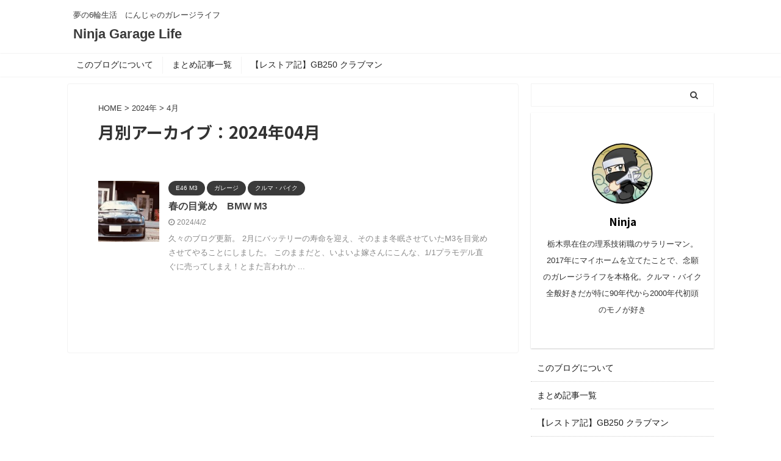

--- FILE ---
content_type: text/html; charset=UTF-8
request_url: https://ninja-garage-life.com/2024/04/
body_size: 12516
content:
<!DOCTYPE html>
<!--[if lt IE 7]>
<html class="ie6" dir="ltr" lang="ja"
	prefix="og: https://ogp.me/ns#" > <![endif]-->
<!--[if IE 7]>
<html class="i7" dir="ltr" lang="ja"
	prefix="og: https://ogp.me/ns#" > <![endif]-->
<!--[if IE 8]>
<html class="ie" dir="ltr" lang="ja"
	prefix="og: https://ogp.me/ns#" > <![endif]-->
<!--[if gt IE 8]><!-->
<html dir="ltr" lang="ja"
	prefix="og: https://ogp.me/ns#"  class="s-navi-search-overlay header-bar-fixable">
	<!--<![endif]-->
	<head prefix="og: http://ogp.me/ns# fb: http://ogp.me/ns/fb# article: http://ogp.me/ns/article#">
		<meta charset="UTF-8" >
		<meta name="viewport" content="width=device-width,initial-scale=1.0,user-scalable=no,viewport-fit=cover">
		<meta name="format-detection" content="telephone=no" >

					<meta name="robots" content="noindex,follow">
		
		<link rel="alternate" type="application/rss+xml" title="Ninja Garage Life RSS Feed" href="https://ninja-garage-life.com/feed/" />
		<link rel="pingback" href="https://ninja-garage-life.com/xmlrpc.php" >
		<!--[if lt IE 9]>
		<script src="https://ninja-garage-life.com/wp-content/themes/affinger5/js/html5shiv.js"></script>
		<![endif]-->
				
		<!-- All in One SEO 4.4.0.1 - aioseo.com -->
		<meta name="robots" content="noindex, max-snippet:-1, max-image-preview:large, max-video-preview:-1" />
		<link rel="canonical" href="https://ninja-garage-life.com/2024/04/" />
		<meta name="generator" content="All in One SEO (AIOSEO) 4.4.0.1" />
		<script type="application/ld+json" class="aioseo-schema">
			{"@context":"https:\/\/schema.org","@graph":[{"@type":"BreadcrumbList","@id":"https:\/\/ninja-garage-life.com\/2024\/04\/#breadcrumblist","itemListElement":[{"@type":"ListItem","@id":"https:\/\/ninja-garage-life.com\/#listItem","position":1,"item":{"@type":"WebPage","@id":"https:\/\/ninja-garage-life.com\/","name":"\u30db\u30fc\u30e0","description":"\u5922\u306e6\u8f2a\u751f\u6d3b \u306b\u3093\u3058\u3083\u306e\u30ac\u30ec\u30fc\u30b8\u30e9\u30a4\u30d5","url":"https:\/\/ninja-garage-life.com\/"},"nextItem":"https:\/\/ninja-garage-life.com\/2024\/#listItem"},{"@type":"ListItem","@id":"https:\/\/ninja-garage-life.com\/2024\/#listItem","position":2,"item":{"@type":"WebPage","@id":"https:\/\/ninja-garage-life.com\/2024\/","name":"2024","url":"https:\/\/ninja-garage-life.com\/2024\/"},"nextItem":"https:\/\/ninja-garage-life.com\/2024\/04\/#listItem","previousItem":"https:\/\/ninja-garage-life.com\/#listItem"},{"@type":"ListItem","@id":"https:\/\/ninja-garage-life.com\/2024\/04\/#listItem","position":3,"item":{"@type":"WebPage","@id":"https:\/\/ninja-garage-life.com\/2024\/04\/","name":"4\u6708, 2024","url":"https:\/\/ninja-garage-life.com\/2024\/04\/"},"previousItem":"https:\/\/ninja-garage-life.com\/2024\/#listItem"}]},{"@type":"CollectionPage","@id":"https:\/\/ninja-garage-life.com\/2024\/04\/#collectionpage","url":"https:\/\/ninja-garage-life.com\/2024\/04\/","name":"4\u6708, 2024 | Ninja Garage Life","inLanguage":"ja","isPartOf":{"@id":"https:\/\/ninja-garage-life.com\/#website"},"breadcrumb":{"@id":"https:\/\/ninja-garage-life.com\/2024\/04\/#breadcrumblist"}},{"@type":"Organization","@id":"https:\/\/ninja-garage-life.com\/#organization","name":"Ninja Garage Life","url":"https:\/\/ninja-garage-life.com\/"},{"@type":"WebSite","@id":"https:\/\/ninja-garage-life.com\/#website","url":"https:\/\/ninja-garage-life.com\/","name":"Ninja Garage Life","description":"\u5922\u306e6\u8f2a\u751f\u6d3b\u3000\u306b\u3093\u3058\u3083\u306e\u30ac\u30ec\u30fc\u30b8\u30e9\u30a4\u30d5","inLanguage":"ja","publisher":{"@id":"https:\/\/ninja-garage-life.com\/#organization"}}]}
		</script>
		<script type="text/javascript" >
			window.ga=window.ga||function(){(ga.q=ga.q||[]).push(arguments)};ga.l=+new Date;
			ga('create', "UA-172820067-1", 'auto');
			ga('send', 'pageview');
		</script>
		<script async src="https://www.google-analytics.com/analytics.js"></script>
		<!-- All in One SEO -->

<title>4月, 2024 | Ninja Garage Life</title>
<link rel='dns-prefetch' href='//ajax.googleapis.com' />
<link rel='dns-prefetch' href='//www.googletagmanager.com' />
<link rel='dns-prefetch' href='//pagead2.googlesyndication.com' />
<script type="text/javascript">
/* <![CDATA[ */
window._wpemojiSettings = {"baseUrl":"https:\/\/s.w.org\/images\/core\/emoji\/15.0.3\/72x72\/","ext":".png","svgUrl":"https:\/\/s.w.org\/images\/core\/emoji\/15.0.3\/svg\/","svgExt":".svg","source":{"concatemoji":"https:\/\/ninja-garage-life.com\/wp-includes\/js\/wp-emoji-release.min.js?ver=6.5.3"}};
/*! This file is auto-generated */
!function(i,n){var o,s,e;function c(e){try{var t={supportTests:e,timestamp:(new Date).valueOf()};sessionStorage.setItem(o,JSON.stringify(t))}catch(e){}}function p(e,t,n){e.clearRect(0,0,e.canvas.width,e.canvas.height),e.fillText(t,0,0);var t=new Uint32Array(e.getImageData(0,0,e.canvas.width,e.canvas.height).data),r=(e.clearRect(0,0,e.canvas.width,e.canvas.height),e.fillText(n,0,0),new Uint32Array(e.getImageData(0,0,e.canvas.width,e.canvas.height).data));return t.every(function(e,t){return e===r[t]})}function u(e,t,n){switch(t){case"flag":return n(e,"\ud83c\udff3\ufe0f\u200d\u26a7\ufe0f","\ud83c\udff3\ufe0f\u200b\u26a7\ufe0f")?!1:!n(e,"\ud83c\uddfa\ud83c\uddf3","\ud83c\uddfa\u200b\ud83c\uddf3")&&!n(e,"\ud83c\udff4\udb40\udc67\udb40\udc62\udb40\udc65\udb40\udc6e\udb40\udc67\udb40\udc7f","\ud83c\udff4\u200b\udb40\udc67\u200b\udb40\udc62\u200b\udb40\udc65\u200b\udb40\udc6e\u200b\udb40\udc67\u200b\udb40\udc7f");case"emoji":return!n(e,"\ud83d\udc26\u200d\u2b1b","\ud83d\udc26\u200b\u2b1b")}return!1}function f(e,t,n){var r="undefined"!=typeof WorkerGlobalScope&&self instanceof WorkerGlobalScope?new OffscreenCanvas(300,150):i.createElement("canvas"),a=r.getContext("2d",{willReadFrequently:!0}),o=(a.textBaseline="top",a.font="600 32px Arial",{});return e.forEach(function(e){o[e]=t(a,e,n)}),o}function t(e){var t=i.createElement("script");t.src=e,t.defer=!0,i.head.appendChild(t)}"undefined"!=typeof Promise&&(o="wpEmojiSettingsSupports",s=["flag","emoji"],n.supports={everything:!0,everythingExceptFlag:!0},e=new Promise(function(e){i.addEventListener("DOMContentLoaded",e,{once:!0})}),new Promise(function(t){var n=function(){try{var e=JSON.parse(sessionStorage.getItem(o));if("object"==typeof e&&"number"==typeof e.timestamp&&(new Date).valueOf()<e.timestamp+604800&&"object"==typeof e.supportTests)return e.supportTests}catch(e){}return null}();if(!n){if("undefined"!=typeof Worker&&"undefined"!=typeof OffscreenCanvas&&"undefined"!=typeof URL&&URL.createObjectURL&&"undefined"!=typeof Blob)try{var e="postMessage("+f.toString()+"("+[JSON.stringify(s),u.toString(),p.toString()].join(",")+"));",r=new Blob([e],{type:"text/javascript"}),a=new Worker(URL.createObjectURL(r),{name:"wpTestEmojiSupports"});return void(a.onmessage=function(e){c(n=e.data),a.terminate(),t(n)})}catch(e){}c(n=f(s,u,p))}t(n)}).then(function(e){for(var t in e)n.supports[t]=e[t],n.supports.everything=n.supports.everything&&n.supports[t],"flag"!==t&&(n.supports.everythingExceptFlag=n.supports.everythingExceptFlag&&n.supports[t]);n.supports.everythingExceptFlag=n.supports.everythingExceptFlag&&!n.supports.flag,n.DOMReady=!1,n.readyCallback=function(){n.DOMReady=!0}}).then(function(){return e}).then(function(){var e;n.supports.everything||(n.readyCallback(),(e=n.source||{}).concatemoji?t(e.concatemoji):e.wpemoji&&e.twemoji&&(t(e.twemoji),t(e.wpemoji)))}))}((window,document),window._wpemojiSettings);
/* ]]> */
</script>
<style id='wp-emoji-styles-inline-css' type='text/css'>

	img.wp-smiley, img.emoji {
		display: inline !important;
		border: none !important;
		box-shadow: none !important;
		height: 1em !important;
		width: 1em !important;
		margin: 0 0.07em !important;
		vertical-align: -0.1em !important;
		background: none !important;
		padding: 0 !important;
	}
</style>
<link rel='stylesheet' id='wp-block-library-css' href='https://ninja-garage-life.com/wp-includes/css/dist/block-library/style.min.css?ver=6.5.3' type='text/css' media='all' />
<style id='classic-theme-styles-inline-css' type='text/css'>
/*! This file is auto-generated */
.wp-block-button__link{color:#fff;background-color:#32373c;border-radius:9999px;box-shadow:none;text-decoration:none;padding:calc(.667em + 2px) calc(1.333em + 2px);font-size:1.125em}.wp-block-file__button{background:#32373c;color:#fff;text-decoration:none}
</style>
<style id='global-styles-inline-css' type='text/css'>
body{--wp--preset--color--black: #000000;--wp--preset--color--cyan-bluish-gray: #abb8c3;--wp--preset--color--white: #ffffff;--wp--preset--color--pale-pink: #f78da7;--wp--preset--color--vivid-red: #cf2e2e;--wp--preset--color--luminous-vivid-orange: #ff6900;--wp--preset--color--luminous-vivid-amber: #fcb900;--wp--preset--color--light-green-cyan: #7bdcb5;--wp--preset--color--vivid-green-cyan: #00d084;--wp--preset--color--pale-cyan-blue: #8ed1fc;--wp--preset--color--vivid-cyan-blue: #0693e3;--wp--preset--color--vivid-purple: #9b51e0;--wp--preset--color--soft-red: #e6514c;--wp--preset--color--light-grayish-red: #fdebee;--wp--preset--color--vivid-yellow: #ffc107;--wp--preset--color--very-pale-yellow: #fffde7;--wp--preset--color--very-light-gray: #fafafa;--wp--preset--color--very-dark-gray: #313131;--wp--preset--color--original-color-a: #43a047;--wp--preset--color--original-color-b: #795548;--wp--preset--color--original-color-c: #ec407a;--wp--preset--color--original-color-d: #9e9d24;--wp--preset--gradient--vivid-cyan-blue-to-vivid-purple: linear-gradient(135deg,rgba(6,147,227,1) 0%,rgb(155,81,224) 100%);--wp--preset--gradient--light-green-cyan-to-vivid-green-cyan: linear-gradient(135deg,rgb(122,220,180) 0%,rgb(0,208,130) 100%);--wp--preset--gradient--luminous-vivid-amber-to-luminous-vivid-orange: linear-gradient(135deg,rgba(252,185,0,1) 0%,rgba(255,105,0,1) 100%);--wp--preset--gradient--luminous-vivid-orange-to-vivid-red: linear-gradient(135deg,rgba(255,105,0,1) 0%,rgb(207,46,46) 100%);--wp--preset--gradient--very-light-gray-to-cyan-bluish-gray: linear-gradient(135deg,rgb(238,238,238) 0%,rgb(169,184,195) 100%);--wp--preset--gradient--cool-to-warm-spectrum: linear-gradient(135deg,rgb(74,234,220) 0%,rgb(151,120,209) 20%,rgb(207,42,186) 40%,rgb(238,44,130) 60%,rgb(251,105,98) 80%,rgb(254,248,76) 100%);--wp--preset--gradient--blush-light-purple: linear-gradient(135deg,rgb(255,206,236) 0%,rgb(152,150,240) 100%);--wp--preset--gradient--blush-bordeaux: linear-gradient(135deg,rgb(254,205,165) 0%,rgb(254,45,45) 50%,rgb(107,0,62) 100%);--wp--preset--gradient--luminous-dusk: linear-gradient(135deg,rgb(255,203,112) 0%,rgb(199,81,192) 50%,rgb(65,88,208) 100%);--wp--preset--gradient--pale-ocean: linear-gradient(135deg,rgb(255,245,203) 0%,rgb(182,227,212) 50%,rgb(51,167,181) 100%);--wp--preset--gradient--electric-grass: linear-gradient(135deg,rgb(202,248,128) 0%,rgb(113,206,126) 100%);--wp--preset--gradient--midnight: linear-gradient(135deg,rgb(2,3,129) 0%,rgb(40,116,252) 100%);--wp--preset--font-size--small: 13px;--wp--preset--font-size--medium: 20px;--wp--preset--font-size--large: 36px;--wp--preset--font-size--x-large: 42px;--wp--preset--spacing--20: 0.44rem;--wp--preset--spacing--30: 0.67rem;--wp--preset--spacing--40: 1rem;--wp--preset--spacing--50: 1.5rem;--wp--preset--spacing--60: 2.25rem;--wp--preset--spacing--70: 3.38rem;--wp--preset--spacing--80: 5.06rem;--wp--preset--shadow--natural: 6px 6px 9px rgba(0, 0, 0, 0.2);--wp--preset--shadow--deep: 12px 12px 50px rgba(0, 0, 0, 0.4);--wp--preset--shadow--sharp: 6px 6px 0px rgba(0, 0, 0, 0.2);--wp--preset--shadow--outlined: 6px 6px 0px -3px rgba(255, 255, 255, 1), 6px 6px rgba(0, 0, 0, 1);--wp--preset--shadow--crisp: 6px 6px 0px rgba(0, 0, 0, 1);}:where(.is-layout-flex){gap: 0.5em;}:where(.is-layout-grid){gap: 0.5em;}body .is-layout-flex{display: flex;}body .is-layout-flex{flex-wrap: wrap;align-items: center;}body .is-layout-flex > *{margin: 0;}body .is-layout-grid{display: grid;}body .is-layout-grid > *{margin: 0;}:where(.wp-block-columns.is-layout-flex){gap: 2em;}:where(.wp-block-columns.is-layout-grid){gap: 2em;}:where(.wp-block-post-template.is-layout-flex){gap: 1.25em;}:where(.wp-block-post-template.is-layout-grid){gap: 1.25em;}.has-black-color{color: var(--wp--preset--color--black) !important;}.has-cyan-bluish-gray-color{color: var(--wp--preset--color--cyan-bluish-gray) !important;}.has-white-color{color: var(--wp--preset--color--white) !important;}.has-pale-pink-color{color: var(--wp--preset--color--pale-pink) !important;}.has-vivid-red-color{color: var(--wp--preset--color--vivid-red) !important;}.has-luminous-vivid-orange-color{color: var(--wp--preset--color--luminous-vivid-orange) !important;}.has-luminous-vivid-amber-color{color: var(--wp--preset--color--luminous-vivid-amber) !important;}.has-light-green-cyan-color{color: var(--wp--preset--color--light-green-cyan) !important;}.has-vivid-green-cyan-color{color: var(--wp--preset--color--vivid-green-cyan) !important;}.has-pale-cyan-blue-color{color: var(--wp--preset--color--pale-cyan-blue) !important;}.has-vivid-cyan-blue-color{color: var(--wp--preset--color--vivid-cyan-blue) !important;}.has-vivid-purple-color{color: var(--wp--preset--color--vivid-purple) !important;}.has-black-background-color{background-color: var(--wp--preset--color--black) !important;}.has-cyan-bluish-gray-background-color{background-color: var(--wp--preset--color--cyan-bluish-gray) !important;}.has-white-background-color{background-color: var(--wp--preset--color--white) !important;}.has-pale-pink-background-color{background-color: var(--wp--preset--color--pale-pink) !important;}.has-vivid-red-background-color{background-color: var(--wp--preset--color--vivid-red) !important;}.has-luminous-vivid-orange-background-color{background-color: var(--wp--preset--color--luminous-vivid-orange) !important;}.has-luminous-vivid-amber-background-color{background-color: var(--wp--preset--color--luminous-vivid-amber) !important;}.has-light-green-cyan-background-color{background-color: var(--wp--preset--color--light-green-cyan) !important;}.has-vivid-green-cyan-background-color{background-color: var(--wp--preset--color--vivid-green-cyan) !important;}.has-pale-cyan-blue-background-color{background-color: var(--wp--preset--color--pale-cyan-blue) !important;}.has-vivid-cyan-blue-background-color{background-color: var(--wp--preset--color--vivid-cyan-blue) !important;}.has-vivid-purple-background-color{background-color: var(--wp--preset--color--vivid-purple) !important;}.has-black-border-color{border-color: var(--wp--preset--color--black) !important;}.has-cyan-bluish-gray-border-color{border-color: var(--wp--preset--color--cyan-bluish-gray) !important;}.has-white-border-color{border-color: var(--wp--preset--color--white) !important;}.has-pale-pink-border-color{border-color: var(--wp--preset--color--pale-pink) !important;}.has-vivid-red-border-color{border-color: var(--wp--preset--color--vivid-red) !important;}.has-luminous-vivid-orange-border-color{border-color: var(--wp--preset--color--luminous-vivid-orange) !important;}.has-luminous-vivid-amber-border-color{border-color: var(--wp--preset--color--luminous-vivid-amber) !important;}.has-light-green-cyan-border-color{border-color: var(--wp--preset--color--light-green-cyan) !important;}.has-vivid-green-cyan-border-color{border-color: var(--wp--preset--color--vivid-green-cyan) !important;}.has-pale-cyan-blue-border-color{border-color: var(--wp--preset--color--pale-cyan-blue) !important;}.has-vivid-cyan-blue-border-color{border-color: var(--wp--preset--color--vivid-cyan-blue) !important;}.has-vivid-purple-border-color{border-color: var(--wp--preset--color--vivid-purple) !important;}.has-vivid-cyan-blue-to-vivid-purple-gradient-background{background: var(--wp--preset--gradient--vivid-cyan-blue-to-vivid-purple) !important;}.has-light-green-cyan-to-vivid-green-cyan-gradient-background{background: var(--wp--preset--gradient--light-green-cyan-to-vivid-green-cyan) !important;}.has-luminous-vivid-amber-to-luminous-vivid-orange-gradient-background{background: var(--wp--preset--gradient--luminous-vivid-amber-to-luminous-vivid-orange) !important;}.has-luminous-vivid-orange-to-vivid-red-gradient-background{background: var(--wp--preset--gradient--luminous-vivid-orange-to-vivid-red) !important;}.has-very-light-gray-to-cyan-bluish-gray-gradient-background{background: var(--wp--preset--gradient--very-light-gray-to-cyan-bluish-gray) !important;}.has-cool-to-warm-spectrum-gradient-background{background: var(--wp--preset--gradient--cool-to-warm-spectrum) !important;}.has-blush-light-purple-gradient-background{background: var(--wp--preset--gradient--blush-light-purple) !important;}.has-blush-bordeaux-gradient-background{background: var(--wp--preset--gradient--blush-bordeaux) !important;}.has-luminous-dusk-gradient-background{background: var(--wp--preset--gradient--luminous-dusk) !important;}.has-pale-ocean-gradient-background{background: var(--wp--preset--gradient--pale-ocean) !important;}.has-electric-grass-gradient-background{background: var(--wp--preset--gradient--electric-grass) !important;}.has-midnight-gradient-background{background: var(--wp--preset--gradient--midnight) !important;}.has-small-font-size{font-size: var(--wp--preset--font-size--small) !important;}.has-medium-font-size{font-size: var(--wp--preset--font-size--medium) !important;}.has-large-font-size{font-size: var(--wp--preset--font-size--large) !important;}.has-x-large-font-size{font-size: var(--wp--preset--font-size--x-large) !important;}
.wp-block-navigation a:where(:not(.wp-element-button)){color: inherit;}
:where(.wp-block-post-template.is-layout-flex){gap: 1.25em;}:where(.wp-block-post-template.is-layout-grid){gap: 1.25em;}
:where(.wp-block-columns.is-layout-flex){gap: 2em;}:where(.wp-block-columns.is-layout-grid){gap: 2em;}
.wp-block-pullquote{font-size: 1.5em;line-height: 1.6;}
</style>
<link rel='stylesheet' id='normalize-css' href='https://ninja-garage-life.com/wp-content/themes/affinger5/css/normalize.css?ver=1.5.9' type='text/css' media='all' />
<link rel='stylesheet' id='font-awesome-css' href='https://ninja-garage-life.com/wp-content/themes/affinger5/css/fontawesome/css/font-awesome.min.css?ver=4.7.0' type='text/css' media='all' />
<link rel='stylesheet' id='font-awesome-animation-css' href='https://ninja-garage-life.com/wp-content/themes/affinger5/css/fontawesome/css/font-awesome-animation.min.css?ver=6.5.3' type='text/css' media='all' />
<link rel='stylesheet' id='st_svg-css' href='https://ninja-garage-life.com/wp-content/themes/affinger5/st_svg/style.css?ver=6.5.3' type='text/css' media='all' />
<link rel='stylesheet' id='slick-css' href='https://ninja-garage-life.com/wp-content/themes/affinger5/vendor/slick/slick.css?ver=1.8.0' type='text/css' media='all' />
<link rel='stylesheet' id='slick-theme-css' href='https://ninja-garage-life.com/wp-content/themes/affinger5/vendor/slick/slick-theme.css?ver=1.8.0' type='text/css' media='all' />
<link rel='stylesheet' id='fonts-googleapis-notosansjp-css' href='//fonts.googleapis.com/css?family=Noto+Sans+JP%3A400%2C700&#038;display=swap&#038;subset=japanese&#038;ver=6.5.3' type='text/css' media='all' />
<link rel='stylesheet' id='style-css' href='https://ninja-garage-life.com/wp-content/themes/affinger5/style.css?ver=6.5.3' type='text/css' media='all' />
<link rel='stylesheet' id='child-style-css' href='https://ninja-garage-life.com/wp-content/themes/affinger5-child/style.css?ver=6.5.3' type='text/css' media='all' />
<link rel='stylesheet' id='single-css' href='https://ninja-garage-life.com/wp-content/themes/affinger5/st-rankcss.php' type='text/css' media='all' />
<link rel='stylesheet' id='st-themecss-css' href='https://ninja-garage-life.com/wp-content/themes/affinger5/st-themecss-loader.php?ver=6.5.3' type='text/css' media='all' />
<script type="text/javascript" src="//ajax.googleapis.com/ajax/libs/jquery/1.11.3/jquery.min.js?ver=1.11.3" id="jquery-js"></script>

<!-- Google アナリティクス スニペット (Site Kit が追加) -->
<script type="text/javascript" src="https://www.googletagmanager.com/gtag/js?id=G-8057YMESS3" id="google_gtagjs-js" async></script>
<script type="text/javascript" id="google_gtagjs-js-after">
/* <![CDATA[ */
window.dataLayer = window.dataLayer || [];function gtag(){dataLayer.push(arguments);}
gtag("js", new Date());
gtag("set", "developer_id.dZTNiMT", true);
gtag("config", "G-8057YMESS3");
/* ]]> */
</script>

<!-- (ここまで) Google アナリティクス スニペット (Site Kit が追加) -->
<link rel="https://api.w.org/" href="https://ninja-garage-life.com/wp-json/" /><meta name="generator" content="Site Kit by Google 1.103.0" /><meta name="robots" content="noindex, follow" />

<!-- Google AdSense スニペット (Site Kit が追加) -->
<meta name="google-adsense-platform-account" content="ca-host-pub-2644536267352236">
<meta name="google-adsense-platform-domain" content="sitekit.withgoogle.com">
<!-- (ここまで) Google AdSense スニペット (Site Kit が追加) -->
<style type="text/css">.recentcomments a{display:inline !important;padding:0 !important;margin:0 !important;}</style><style type="text/css">.broken_link, a.broken_link {
	text-decoration: line-through;
}</style><style type="text/css" id="custom-background-css">
body.custom-background { background-color: #ffffff; }
</style>
	
<!-- Google AdSense スニペット (Site Kit が追加) -->
<script type="text/javascript" async="async" src="https://pagead2.googlesyndication.com/pagead/js/adsbygoogle.js?client=ca-pub-8424900936469259&amp;host=ca-host-pub-2644536267352236" crossorigin="anonymous"></script>

<!-- (ここまで) Google AdSense スニペット (Site Kit が追加) -->
<link rel="icon" href="https://ninja-garage-life.com/wp-content/uploads/2022/08/cropped-image0-1-32x32.jpeg" sizes="32x32" />
<link rel="icon" href="https://ninja-garage-life.com/wp-content/uploads/2022/08/cropped-image0-1-192x192.jpeg" sizes="192x192" />
<link rel="apple-touch-icon" href="https://ninja-garage-life.com/wp-content/uploads/2022/08/cropped-image0-1-180x180.jpeg" />
<meta name="msapplication-TileImage" content="https://ninja-garage-life.com/wp-content/uploads/2022/08/cropped-image0-1-270x270.jpeg" />
						


<script>
	jQuery(function(){
		jQuery('.st-btn-open').click(function(){
			jQuery(this).next('.st-slidebox').stop(true, true).slideToggle();
			jQuery(this).addClass('st-btn-open-click');
		});
	});
</script>

	<script>
		jQuery(function(){
		jQuery('.post h2 , .h2modoki').wrapInner('<span class="st-dash-design"></span>');
		}) 
	</script>

<script>
	jQuery(function(){
		jQuery("#toc_container:not(:has(ul ul))").addClass("only-toc");
		jQuery(".st-ac-box ul:has(.cat-item)").each(function(){
			jQuery(this).addClass("st-ac-cat");
		});
	});
</script>

<script>
	jQuery(function(){
							jQuery( '.post h5:not(.st-css-no):not(.st-matome):not(.rankh5):not(.point):not(.st-cardbox-t):not(.popular-t):not(.kanren-t):not(.popular-t)' ).wrap( '<div class="st-h5husen-shadow"></div>' );
			jQuery( '.h5modoki' ).wrap( '<div class="st-h5husen-shadow"></div>' );
				jQuery('.st-star').parent('.rankh4').css('padding-bottom','5px'); // スターがある場合のランキング見出し調整
	});
</script>

	<script>
		(function (window, document, $, undefined) {
			'use strict';

			var largeScreen = window.matchMedia('screen and (min-width: 960px)');

			function resetStickyPosition() {
				$('.st-sticky, thead th, thead td').css('top', '');
			}

			function updateStickyPosition() {
				var $headerBar      = $('#s-navi dl.acordion');
				var headerBarHeight = $headerBar.height();
				var scrollTop       = $(window).scrollTop();

				$('.st-sticky, thead th, thead td').each(function (index, element) {
					var $element = $(element);
					var tagName  = $element.prop('nodeName');
					var elementTop;

					if (tagName === 'TH' || tagName === 'TD') {
						if ($element.closest('.scroll-box').length) {
							return;
						}

						elementTop = $element.parent('tr').offset().top;
					} else {
						elementTop = $element.offset().top;
					}

					if (scrollTop + headerBarHeight > elementTop) {
						if (parseInt($element.css('top'), 10) !== headerBarHeight) {
							$element.css('top', headerBarHeight);
						}
					} else {
						$element.css('top', '');
					}
				});
			}

			function resetContentPosition() {
				$('header').css('padding-top', '');
				$('#headbox-bg').css('margin-top', '');
			}

			function fixContentPosition() {
				var $headerBar = $('#s-navi dl.acordion');
				var height     = $headerBar.height();

				$headerBar.css('padding-top', height);
				$headerBar.css('margin-top', -height);
			}

			function onScroll() {
				updateStickyPosition();
			}

			function onLargeScreen() {
				$(window).off('scroll', onScroll);

				resetContentPosition();
				resetStickyPosition();
			}

			function onSmallScreen() {
				$(window).on('scroll', onScroll);

				fixContentPosition();
				updateStickyPosition();
			}

			function initialize() {
				largeScreen.addListener(function (mql) {
					if (mql.matches) {
						onLargeScreen();
					} else {
						onSmallScreen();
					}
				});

				if (largeScreen.matches) {
					onLargeScreen();
				} else {
					onSmallScreen();
				}
			}

			$(function () {
				initialize();
			});
		}(window, window.document, jQuery));

		$(function() { 
			$( window ).scroll( function () {
				if ( jQuery(this).scrollTop() > 100 ) {
					$('#s-navi dl.acordion').addClass('ac-shadow');
				} else {
					$('#s-navi dl.acordion').removeClass('ac-shadow');
				}
			});
		});
	</script>

			</head>
	<body class="archive date custom-background not-front-page" >
				<div id="st-ami">
				<div id="wrapper" class="">
				<div id="wrapper-in">
					<header id="">
						<div id="headbox-bg">
							<div id="headbox">

								<nav id="s-navi" class="pcnone" data-st-nav data-st-nav-type="fixed">
		<dl class="acordion is-active" data-st-nav-primary>
			<dt class="trigger">
				<p class="acordion_button"><span class="op op-menu has-text"><i class="fa st-svg-menu_thin"></i></span></p>

				
				
							<!-- 追加メニュー -->
															<p class="acordion_extra_1"><a href="https://ninja-garage-life.com/category/%e3%82%af%e3%83%ab%e3%83%9e%e3%83%bb%e3%83%90%e3%82%a4%e3%82%af/"><span class="op-st"><i class="fa Automobile &amp; Motorcycle" aria-hidden="true"></i><span class="op-text">クルマ・バイク</span></span></a></p>
							
							<!-- 追加メニュー2 -->
															<p class="acordion_extra_2"><a href="https://ninja-garage-life.com/category/%e3%82%ac%e3%83%ac%e3%83%bc%e3%82%b8/"><span class="op-st2"><i class="fa Garage" aria-hidden="true"></i><span class="op-text">ガレージ</span></span></a></p>
							
							</dt>

			<dd class="acordion_tree">
				<div class="acordion_tree_content">

					

												<div class="menu-menu-container"><ul id="menu-menu" class="menu"><li id="menu-item-942" class="menu-item menu-item-type-post_type menu-item-object-page menu-item-942"><a href="https://ninja-garage-life.com/sample-page/"><span class="menu-item-label">このブログについて</span></a></li>
<li id="menu-item-939" class="menu-item menu-item-type-taxonomy menu-item-object-category menu-item-939"><a href="https://ninja-garage-life.com/category/%e3%82%af%e3%83%ab%e3%83%9e%e3%83%bb%e3%83%90%e3%82%a4%e3%82%af/"><span class="menu-item-label">クルマ・バイク</span></a></li>
<li id="menu-item-940" class="menu-item menu-item-type-taxonomy menu-item-object-category menu-item-940"><a href="https://ninja-garage-life.com/category/%e3%82%ac%e3%83%ac%e3%83%bc%e3%82%b8/"><span class="menu-item-label">ガレージ</span></a></li>
<li id="menu-item-941" class="menu-item menu-item-type-taxonomy menu-item-object-category menu-item-941"><a href="https://ninja-garage-life.com/category/%ef%be%8c%ef%be%9f%ef%be%97%ef%be%93%ef%be%83%ef%be%9e%ef%be%99%e3%83%bb%ef%be%90%ef%be%86%ef%bd%b6%ef%bd%b0%e3%83%bb%ef%be%97%ef%bd%bc%ef%be%9e%ef%bd%ba%ef%be%9d%e3%83%bb%ef%be%90%ef%be%86%e5%9b%9b/"><span class="menu-item-label">ﾌﾟﾗﾓﾃﾞﾙ・ﾐﾆｶｰ・ﾗｼﾞｺﾝ・ﾐﾆ四駆</span></a></li>
</ul></div>						<div class="clear"></div>

					
				</div>
			</dd>

					</dl>

					</nav>

								<div id="header-l">
									
									<div id="st-text-logo">
										
            
			
				<!-- キャプション -->
				                
					              		 	 <p class="descr sitenametop">
               		     	夢の6輪生活　にんじゃのガレージライフ               			 </p>
					                    
				                
				<!-- ロゴ又はブログ名 -->
				              		  <p class="sitename"><a href="https://ninja-garage-life.com/">
                  		                      		    Ninja Garage Life                   		               		  </a></p>
            					<!-- ロゴ又はブログ名ここまで -->

			    
		
    									</div>
								</div><!-- /#header-l -->

								<div id="header-r" class="smanone">
									
								</div><!-- /#header-r -->
							</div><!-- /#headbox-bg -->
						</div><!-- /#headbox clearfix -->

						
						
						
						
											
<div id="gazou-wide">
			<div id="st-menubox">
			<div id="st-menuwide">
				<nav class="menu"><ul>
<li class="page_item page-item-2"><a href="https://ninja-garage-life.com/sample-page/">このブログについて</a></li>
<li class="page_item page-item-3060"><a href="https://ninja-garage-life.com/summary/">まとめ記事一覧</a></li>
<li class="page_item page-item-3065"><a href="https://ninja-garage-life.com/%e3%80%90%e3%83%ac%e3%82%b9%e3%83%88%e3%82%a2%e8%a8%98%e3%80%91gb250-%e3%82%af%e3%83%a9%e3%83%96%e3%83%9e%e3%83%b3/">【レストア記】GB250 クラブマン</a></li>
</ul></nav>
			</div>
		</div>
				</div>
					
					
					</header>

					

					<div id="content-w">

					
					
					


<div id="content" class="clearfix">
	<div id="contentInner">
		<main >
			<article>
				<!--ぱんくず -->
									<div id="breadcrumb">
					<ol>
						<li><a href="https://ninja-garage-life.com"><span>HOME</span></a> >  </li>

													<li><a href="https://ninja-garage-life.com/2024/">2024年</a> > </li>
							<li>4月</li>
											</ol>
					</div>
								<!--/ ぱんくず -->
				<!--ループ開始-->
				<div class="post">
					<h1 class="entry-title">
													月別アーカイブ：2024年04月											</h1>
				</div><!-- /post -->
					<div class="kanren ">
						<dl class="clearfix">
			<dt><a href="https://ninja-garage-life.com/%e6%98%a5%e3%81%ae%e7%9b%ae%e8%a6%9a%e3%82%81%e3%80%80bmw-m3/">
											<img width="150" height="150" src="https://ninja-garage-life.com/wp-content/uploads/2024/04/IMG_1969-150x150.jpg" class="attachment-st_thumb150 size-st_thumb150 wp-post-image" alt="" decoding="async" srcset="https://ninja-garage-life.com/wp-content/uploads/2024/04/IMG_1969-150x150.jpg 150w, https://ninja-garage-life.com/wp-content/uploads/2024/04/IMG_1969-100x100.jpg 100w" sizes="(max-width: 150px) 100vw, 150px" />									</a></dt>
			<dd>
				
	
	<p class="st-catgroup itiran-category">
		<a href="https://ninja-garage-life.com/category/%e3%82%af%e3%83%ab%e3%83%9e%e3%83%bb%e3%83%90%e3%82%a4%e3%82%af/e46-m3/" title="View all posts in E46 M3" rel="category tag"><span class="catname st-catid6">E46 M3</span></a> <a href="https://ninja-garage-life.com/category/%e3%82%ac%e3%83%ac%e3%83%bc%e3%82%b8/" title="View all posts in ガレージ" rel="category tag"><span class="catname st-catid3">ガレージ</span></a> <a href="https://ninja-garage-life.com/category/%e3%82%af%e3%83%ab%e3%83%9e%e3%83%bb%e3%83%90%e3%82%a4%e3%82%af/" title="View all posts in クルマ・バイク" rel="category tag"><span class="catname st-catid2">クルマ・バイク</span></a>	</p>
				<h3><a href="https://ninja-garage-life.com/%e6%98%a5%e3%81%ae%e7%9b%ae%e8%a6%9a%e3%82%81%e3%80%80bmw-m3/">
						春の目覚め　BMW M3					</a></h3>

					<div class="blog_info">
		<p>
							<i class="fa fa-clock-o"></i>2024/4/2										&nbsp;<span class="pcone">
										</span></p>
				</div>

					<div class="st-excerpt smanone">
		<p>久々のブログ更新。 2月にバッテリーの寿命を迎え、そのまま冬眠させていたM3を目覚めさせてやることにしました。 このままだと、いよいよ嫁さんにこんな、1/1プラモデル直ぐに売ってしまえ！とまた言われか ... </p>
	</div>
							</dd>
		</dl>
	</div>
						<div class="st-pagelink">
		<div class="st-pagelink-in">
				</div>
	</div>
			</article>
		</main>
	</div>
	<!-- /#contentInner -->
	<div id="side">
	<aside>

					<div class="side-topad">
				<div id="search-3" class="ad widget_search"><div id="search" class="search-custom-d">
	<form method="get" id="searchform" action="https://ninja-garage-life.com/">
		<label class="hidden" for="s">
					</label>
		<input type="text" placeholder="" value="" name="s" id="s" />
		<input type="submit" value="&#xf002;" class="fa" id="searchsubmit" />
	</form>
</div>
<!-- /stinger --> 
</div><div id="authorst_widget-1" class="ad widget_authorst_widget"><div class="st-author-box st-author-master">

<div class="st-author-profile">
		<div class="st-author-profile-avatar">
					<img alt='' src='https://secure.gravatar.com/avatar/037f7ddb00270baa971b6c30496b27c1?s=150&#038;d=mm&#038;r=g' srcset='https://secure.gravatar.com/avatar/037f7ddb00270baa971b6c30496b27c1?s=300&#038;d=mm&#038;r=g 2x' class='avatar avatar-150 photo' height='150' width='150' loading='lazy' decoding='async'/>			</div>

	<div class="post st-author-profile-content">
		<p class="st-author-nickname">Ninja</p>
		<p class="st-author-description">栃木県在住の理系技術職のサラリーマン。2017年にマイホームを立てたことで、念願のガレージライフを本格化。クルマ・バイク全般好きだが特に90年代から2000年代初頭のモノが好き</p>
		<div class="sns">
			<ul class="profile-sns clearfix">

				
				
				
				
				
				
				
				
			</ul>
		</div>
			</div>
</div>
</div></div><div id="sidemenu_widget-1" class="ad widget_sidemenu_widget"><div id="sidebg"><div><ul>
<li class="page_item page-item-2"><a href="https://ninja-garage-life.com/sample-page/">このブログについて</a></li>
<li class="page_item page-item-3060"><a href="https://ninja-garage-life.com/summary/">まとめ記事一覧</a></li>
<li class="page_item page-item-3065"><a href="https://ninja-garage-life.com/%e3%80%90%e3%83%ac%e3%82%b9%e3%83%88%e3%82%a2%e8%a8%98%e3%80%91gb250-%e3%82%af%e3%83%a9%e3%83%96%e3%83%9e%e3%83%b3/">【レストア記】GB250 クラブマン</a></li>
</ul></div>
</div></div><div id="block-2" class="ad widget_block"><script async src="https://pagead2.googlesyndication.com/pagead/js/adsbygoogle.js?client=ca-pub-8424900936469259"
     crossorigin="anonymous"></script>
<!-- Ninja 広告 -->
<ins class="adsbygoogle"
     style="display:block"
     data-ad-client="ca-pub-8424900936469259"
     data-ad-slot="3499798718"
     data-ad-format="auto"
     data-full-width-responsive="true"></ins>
<script>
     (adsbygoogle = window.adsbygoogle || []).push({});
</script></div>			</div>
		
					<div class="kanren ">
										<dl class="clearfix">
				<dt><a href="https://ninja-garage-life.com/%e3%82%ab%e3%82%b9%e3%82%bf%e3%83%a0/">
													<img width="150" height="150" src="https://ninja-garage-life.com/wp-content/uploads/2024/07/IMG_2237-150x150.jpg" class="attachment-st_thumb150 size-st_thumb150 wp-post-image" alt="" decoding="async" loading="lazy" srcset="https://ninja-garage-life.com/wp-content/uploads/2024/07/IMG_2237-150x150.jpg 150w, https://ninja-garage-life.com/wp-content/uploads/2024/07/IMG_2237-100x100.jpg 100w" sizes="(max-width: 150px) 100vw, 150px" />											</a></dt>
				<dd>
					
	
	<p class="st-catgroup itiran-category">
		<a href="https://ninja-garage-life.com/category/%e3%82%af%e3%83%ab%e3%83%9e%e3%83%bb%e3%83%90%e3%82%a4%e3%82%af/ct125-%e3%83%8f%e3%83%b3%e3%82%bf%e3%83%bc%e3%82%ab%e3%83%96/" title="View all posts in CT125 ハンターカブ" rel="category tag"><span class="catname st-catid15">CT125 ハンターカブ</span></a> <a href="https://ninja-garage-life.com/category/%e3%82%af%e3%83%ab%e3%83%9e%e3%83%bb%e3%83%90%e3%82%a4%e3%82%af/" title="View all posts in クルマ・バイク" rel="category tag"><span class="catname st-catid2">クルマ・バイク</span></a>	</p>
					<h5 class="kanren-t"><a href="https://ninja-garage-life.com/%e3%82%ab%e3%82%b9%e3%82%bf%e3%83%a0/">カスタム</a></h5>
						<div class="blog_info">
		<p>
							<i class="fa fa-clock-o"></i>2024/7/13					</p>
	</div>
														</dd>
			</dl>
								<dl class="clearfix">
				<dt><a href="https://ninja-garage-life.com/my%e3%83%8f%e3%83%b3%e3%82%bf%e3%83%bc/">
													<img width="150" height="150" src="https://ninja-garage-life.com/wp-content/uploads/2024/06/IMG_2242-150x150.jpg" class="attachment-st_thumb150 size-st_thumb150 wp-post-image" alt="" decoding="async" loading="lazy" srcset="https://ninja-garage-life.com/wp-content/uploads/2024/06/IMG_2242-150x150.jpg 150w, https://ninja-garage-life.com/wp-content/uploads/2024/06/IMG_2242-100x100.jpg 100w" sizes="(max-width: 150px) 100vw, 150px" />											</a></dt>
				<dd>
					
	
	<p class="st-catgroup itiran-category">
		<a href="https://ninja-garage-life.com/category/%e3%82%af%e3%83%ab%e3%83%9e%e3%83%bb%e3%83%90%e3%82%a4%e3%82%af/ct125-%e3%83%8f%e3%83%b3%e3%82%bf%e3%83%bc%e3%82%ab%e3%83%96/" title="View all posts in CT125 ハンターカブ" rel="category tag"><span class="catname st-catid15">CT125 ハンターカブ</span></a> <a href="https://ninja-garage-life.com/category/%e3%82%af%e3%83%ab%e3%83%9e%e3%83%bb%e3%83%90%e3%82%a4%e3%82%af/" title="View all posts in クルマ・バイク" rel="category tag"><span class="catname st-catid2">クルマ・バイク</span></a>	</p>
					<h5 class="kanren-t"><a href="https://ninja-garage-life.com/my%e3%83%8f%e3%83%b3%e3%82%bf%e3%83%bc/">Myハンター</a></h5>
						<div class="blog_info">
		<p>
							<i class="fa fa-clock-o"></i>2024/6/30					</p>
	</div>
														</dd>
			</dl>
								<dl class="clearfix">
				<dt><a href="https://ninja-garage-life.com/%e3%81%9d%e3%81%97%e3%81%a6%e3%81%93%e3%82%93%e3%81%ab%e3%81%a1%e3%81%af%ef%bc%81/">
													<img width="150" height="150" src="https://ninja-garage-life.com/wp-content/uploads/2024/06/IMG_2177-150x150.jpg" class="attachment-st_thumb150 size-st_thumb150 wp-post-image" alt="" decoding="async" loading="lazy" srcset="https://ninja-garage-life.com/wp-content/uploads/2024/06/IMG_2177-150x150.jpg 150w, https://ninja-garage-life.com/wp-content/uploads/2024/06/IMG_2177-100x100.jpg 100w" sizes="(max-width: 150px) 100vw, 150px" />											</a></dt>
				<dd>
					
	
	<p class="st-catgroup itiran-category">
		<a href="https://ninja-garage-life.com/category/%e3%82%af%e3%83%ab%e3%83%9e%e3%83%bb%e3%83%90%e3%82%a4%e3%82%af/" title="View all posts in クルマ・バイク" rel="category tag"><span class="catname st-catid2">クルマ・バイク</span></a>	</p>
					<h5 class="kanren-t"><a href="https://ninja-garage-life.com/%e3%81%9d%e3%81%97%e3%81%a6%e3%81%93%e3%82%93%e3%81%ab%e3%81%a1%e3%81%af%ef%bc%81/">そしてこんにちは！</a></h5>
						<div class="blog_info">
		<p>
							<i class="fa fa-clock-o"></i>2024/6/2					</p>
	</div>
														</dd>
			</dl>
								<dl class="clearfix">
				<dt><a href="https://ninja-garage-life.com/%e3%81%95%e3%82%88%e3%81%86%e3%81%aa%e3%82%89/">
													<img width="150" height="150" src="https://ninja-garage-life.com/wp-content/uploads/2024/05/IMG_2074-150x150.jpg" class="attachment-st_thumb150 size-st_thumb150 wp-post-image" alt="" decoding="async" loading="lazy" srcset="https://ninja-garage-life.com/wp-content/uploads/2024/05/IMG_2074-150x150.jpg 150w, https://ninja-garage-life.com/wp-content/uploads/2024/05/IMG_2074-100x100.jpg 100w" sizes="(max-width: 150px) 100vw, 150px" />											</a></dt>
				<dd>
					
	
	<p class="st-catgroup itiran-category">
		<a href="https://ninja-garage-life.com/category/%e3%82%af%e3%83%ab%e3%83%9e%e3%83%bb%e3%83%90%e3%82%a4%e3%82%af/cb400sf-%e3%82%af%e3%83%ab%e3%83%9e%e3%83%bb%e3%83%90%e3%82%a4%e3%82%af/" title="View all posts in CB400SF" rel="category tag"><span class="catname st-catid33">CB400SF</span></a> <a href="https://ninja-garage-life.com/category/%e3%82%af%e3%83%ab%e3%83%9e%e3%83%bb%e3%83%90%e3%82%a4%e3%82%af/gb250-%e3%82%af%e3%83%a9%e3%83%96%e3%83%9e%e3%83%b3/" title="View all posts in GB250 クラブマン" rel="category tag"><span class="catname st-catid11">GB250 クラブマン</span></a> <a href="https://ninja-garage-life.com/category/%e3%82%af%e3%83%ab%e3%83%9e%e3%83%bb%e3%83%90%e3%82%a4%e3%82%af/" title="View all posts in クルマ・バイク" rel="category tag"><span class="catname st-catid2">クルマ・バイク</span></a>	</p>
					<h5 class="kanren-t"><a href="https://ninja-garage-life.com/%e3%81%95%e3%82%88%e3%81%86%e3%81%aa%e3%82%89/">さようなら</a></h5>
						<div class="blog_info">
		<p>
							<i class="fa fa-clock-o"></i>2024/5/18					</p>
	</div>
														</dd>
			</dl>
								<dl class="clearfix">
				<dt><a href="https://ninja-garage-life.com/%e6%98%a5%e3%81%ae%e7%9b%ae%e8%a6%9a%e3%82%81%e3%80%80bmw-m3/">
													<img width="150" height="150" src="https://ninja-garage-life.com/wp-content/uploads/2024/04/IMG_1969-150x150.jpg" class="attachment-st_thumb150 size-st_thumb150 wp-post-image" alt="" decoding="async" loading="lazy" srcset="https://ninja-garage-life.com/wp-content/uploads/2024/04/IMG_1969-150x150.jpg 150w, https://ninja-garage-life.com/wp-content/uploads/2024/04/IMG_1969-100x100.jpg 100w" sizes="(max-width: 150px) 100vw, 150px" />											</a></dt>
				<dd>
					
	
	<p class="st-catgroup itiran-category">
		<a href="https://ninja-garage-life.com/category/%e3%82%af%e3%83%ab%e3%83%9e%e3%83%bb%e3%83%90%e3%82%a4%e3%82%af/e46-m3/" title="View all posts in E46 M3" rel="category tag"><span class="catname st-catid6">E46 M3</span></a> <a href="https://ninja-garage-life.com/category/%e3%82%ac%e3%83%ac%e3%83%bc%e3%82%b8/" title="View all posts in ガレージ" rel="category tag"><span class="catname st-catid3">ガレージ</span></a> <a href="https://ninja-garage-life.com/category/%e3%82%af%e3%83%ab%e3%83%9e%e3%83%bb%e3%83%90%e3%82%a4%e3%82%af/" title="View all posts in クルマ・バイク" rel="category tag"><span class="catname st-catid2">クルマ・バイク</span></a>	</p>
					<h5 class="kanren-t"><a href="https://ninja-garage-life.com/%e6%98%a5%e3%81%ae%e7%9b%ae%e8%a6%9a%e3%82%81%e3%80%80bmw-m3/">春の目覚め　BMW M3</a></h5>
						<div class="blog_info">
		<p>
							<i class="fa fa-clock-o"></i>2024/4/2					</p>
	</div>
														</dd>
			</dl>
					</div>
		
					<div id="mybox">
				<div id="search-2" class="ad widget_search"><div id="search" class="search-custom-d">
	<form method="get" id="searchform" action="https://ninja-garage-life.com/">
		<label class="hidden" for="s">
					</label>
		<input type="text" placeholder="" value="" name="s" id="s" />
		<input type="submit" value="&#xf002;" class="fa" id="searchsubmit" />
	</form>
</div>
<!-- /stinger --> 
</div>
		<div id="recent-posts-2" class="ad widget_recent_entries">
		<h4 class="menu_underh2"><span>最近の投稿</span></h4>
		<ul>
											<li>
					<a href="https://ninja-garage-life.com/%e3%82%ab%e3%82%b9%e3%82%bf%e3%83%a0/">カスタム</a>
									</li>
											<li>
					<a href="https://ninja-garage-life.com/my%e3%83%8f%e3%83%b3%e3%82%bf%e3%83%bc/">Myハンター</a>
									</li>
											<li>
					<a href="https://ninja-garage-life.com/%e3%81%9d%e3%81%97%e3%81%a6%e3%81%93%e3%82%93%e3%81%ab%e3%81%a1%e3%81%af%ef%bc%81/">そしてこんにちは！</a>
									</li>
											<li>
					<a href="https://ninja-garage-life.com/%e3%81%95%e3%82%88%e3%81%86%e3%81%aa%e3%82%89/">さようなら</a>
									</li>
											<li>
					<a href="https://ninja-garage-life.com/%e6%98%a5%e3%81%ae%e7%9b%ae%e8%a6%9a%e3%82%81%e3%80%80bmw-m3/">春の目覚め　BMW M3</a>
									</li>
					</ul>

		</div><div id="recent-comments-2" class="ad widget_recent_comments"><h4 class="menu_underh2"><span>最近のコメント</span></h4><ul id="recentcomments"><li class="recentcomments"><a href="https://ninja-garage-life.com/cb%e3%81%ae%e3%82%ad%e3%83%a3%e3%83%96%e3%83%ac%e3%82%bf%e3%83%bc%e5%90%8c%e8%aa%bf%e3%80%80%e3%81%9d%e3%81%ae%ef%bc%91/#comment-125">CBのキャブレター同調　その１</a> に <span class="comment-author-link">Ninja</span> より</li><li class="recentcomments"><a href="https://ninja-garage-life.com/cb%e3%81%ae%e3%82%ad%e3%83%a3%e3%83%96%e3%83%ac%e3%82%bf%e3%83%bc%e5%90%8c%e8%aa%bf%e3%80%80%e3%81%9d%e3%81%ae%ef%bc%91/#comment-124">CBのキャブレター同調　その１</a> に <span class="comment-author-link"><a href="https://twitter.com/aki_jana" class="url" rel="ugc external nofollow">A.J.</a></span> より</li><li class="recentcomments"><a href="https://ninja-garage-life.com/%e3%83%8f%e3%83%b3%e3%82%bf%e3%83%bc%e3%82%ab%e3%83%96%e3%81%ae%e3%82%aa%e3%82%a4%e3%83%ab%e4%ba%a4%e6%8f%9b/#comment-81">ハンターカブのオイル交換</a> に <span class="comment-author-link">Ninja</span> より</li><li class="recentcomments"><a href="https://ninja-garage-life.com/%e3%83%8f%e3%83%b3%e3%82%bf%e3%83%bc%e3%82%ab%e3%83%96%e3%81%ae%e3%82%aa%e3%82%a4%e3%83%ab%e4%ba%a4%e6%8f%9b/#comment-80">ハンターカブのオイル交換</a> に <span class="comment-author-link">FLAT</span> より</li><li class="recentcomments"><a href="https://ninja-garage-life.com/n-one-rs-%e8%b3%bc%e5%85%a5%e6%9c%9f4-%e7%b4%8d%e8%bb%8a%e7%b7%a8/#comment-79">N ONE RS 購入期4 納車編</a> に <span class="comment-author-link">Ninja</span> より</li></ul></div><div id="categories-3" class="ad widget_categories"><h4 class="menu_underh2"><span>カテゴリー</span></h4>
			<ul>
					<li class="cat-item cat-item-1"><a href="https://ninja-garage-life.com/category/diy/" ><span class="cat-item-label">DIY (12)</span></a>
</li>
	<li class="cat-item cat-item-16"><a href="https://ninja-garage-life.com/category/%e3%81%9d%e3%81%ae%e4%bb%96/" ><span class="cat-item-label">その他 (4)</span></a>
</li>
	<li class="cat-item cat-item-3"><a href="https://ninja-garage-life.com/category/%e3%82%ac%e3%83%ac%e3%83%bc%e3%82%b8/" ><span class="cat-item-label">ガレージ (20)</span></a>
</li>
	<li class="cat-item cat-item-2"><a href="https://ninja-garage-life.com/category/%e3%82%af%e3%83%ab%e3%83%9e%e3%83%bb%e3%83%90%e3%82%a4%e3%82%af/" ><span class="cat-item-label">クルマ・バイク (191)</span></a>
<ul class='children'>
	<li class="cat-item cat-item-33"><a href="https://ninja-garage-life.com/category/%e3%82%af%e3%83%ab%e3%83%9e%e3%83%bb%e3%83%90%e3%82%a4%e3%82%af/cb400sf-%e3%82%af%e3%83%ab%e3%83%9e%e3%83%bb%e3%83%90%e3%82%a4%e3%82%af/" ><span class="cat-item-label">CB400SF (6)</span></a>
</li>
	<li class="cat-item cat-item-15"><a href="https://ninja-garage-life.com/category/%e3%82%af%e3%83%ab%e3%83%9e%e3%83%bb%e3%83%90%e3%82%a4%e3%82%af/ct125-%e3%83%8f%e3%83%b3%e3%82%bf%e3%83%bc%e3%82%ab%e3%83%96/" ><span class="cat-item-label">CT125 ハンターカブ (15)</span></a>
</li>
	<li class="cat-item cat-item-6"><a href="https://ninja-garage-life.com/category/%e3%82%af%e3%83%ab%e3%83%9e%e3%83%bb%e3%83%90%e3%82%a4%e3%82%af/e46-m3/" ><span class="cat-item-label">E46 M3 (37)</span></a>
</li>
	<li class="cat-item cat-item-11"><a href="https://ninja-garage-life.com/category/%e3%82%af%e3%83%ab%e3%83%9e%e3%83%bb%e3%83%90%e3%82%a4%e3%82%af/gb250-%e3%82%af%e3%83%a9%e3%83%96%e3%83%9e%e3%83%b3/" ><span class="cat-item-label">GB250 クラブマン (60)</span></a>
</li>
	<li class="cat-item cat-item-36"><a href="https://ninja-garage-life.com/category/%e3%82%af%e3%83%ab%e3%83%9e%e3%83%bb%e3%83%90%e3%82%a4%e3%82%af/n-one-rs/" ><span class="cat-item-label">N One RS (10)</span></a>
</li>
	<li class="cat-item cat-item-13"><a href="https://ninja-garage-life.com/category/%e3%82%af%e3%83%ab%e3%83%9e%e3%83%bb%e3%83%90%e3%82%a4%e3%82%af/%e3%82%ab%e3%83%b3%e3%82%b0%e3%83%bc/" ><span class="cat-item-label">カングー (19)</span></a>
</li>
	<li class="cat-item cat-item-12"><a href="https://ninja-garage-life.com/category/%e3%82%af%e3%83%ab%e3%83%9e%e3%83%bb%e3%83%90%e3%82%a4%e3%82%af/%e3%82%b9%e3%83%bc%e3%83%91%e3%83%bc%e3%82%ab%e3%83%96/" ><span class="cat-item-label">スーパーカブ (21)</span></a>
</li>
</ul>
</li>
	<li class="cat-item cat-item-4"><a href="https://ninja-garage-life.com/category/%ef%be%8c%ef%be%9f%ef%be%97%ef%be%93%ef%be%83%ef%be%9e%ef%be%99%e3%83%bb%ef%be%90%ef%be%86%ef%bd%b6%ef%bd%b0%e3%83%bb%ef%be%97%ef%bd%bc%ef%be%9e%ef%bd%ba%ef%be%9d%e3%83%bb%ef%be%90%ef%be%86%e5%9b%9b/" ><span class="cat-item-label">ﾌﾟﾗﾓﾃﾞﾙ・ﾐﾆｶｰ・ﾗｼﾞｺﾝ・ﾐﾆ四駆 (19)</span></a>
<ul class='children'>
	<li class="cat-item cat-item-7"><a href="https://ninja-garage-life.com/category/%ef%be%8c%ef%be%9f%ef%be%97%ef%be%93%ef%be%83%ef%be%9e%ef%be%99%e3%83%bb%ef%be%90%ef%be%86%ef%bd%b6%ef%bd%b0%e3%83%bb%ef%be%97%ef%bd%bc%ef%be%9e%ef%bd%ba%ef%be%9d%e3%83%bb%ef%be%90%ef%be%86%e5%9b%9b/%e3%83%97%e3%83%a9%e3%83%a2%e3%83%87%e3%83%ab/" ><span class="cat-item-label">プラモデル (2)</span></a>
</li>
	<li class="cat-item cat-item-8"><a href="https://ninja-garage-life.com/category/%ef%be%8c%ef%be%9f%ef%be%97%ef%be%93%ef%be%83%ef%be%9e%ef%be%99%e3%83%bb%ef%be%90%ef%be%86%ef%bd%b6%ef%bd%b0%e3%83%bb%ef%be%97%ef%bd%bc%ef%be%9e%ef%bd%ba%ef%be%9d%e3%83%bb%ef%be%90%ef%be%86%e5%9b%9b/%e3%83%9f%e3%83%8b%e3%82%ab%e3%83%bc/" ><span class="cat-item-label">ミニカー (12)</span></a>
</li>
	<li class="cat-item cat-item-10"><a href="https://ninja-garage-life.com/category/%ef%be%8c%ef%be%9f%ef%be%97%ef%be%93%ef%be%83%ef%be%9e%ef%be%99%e3%83%bb%ef%be%90%ef%be%86%ef%bd%b6%ef%bd%b0%e3%83%bb%ef%be%97%ef%bd%bc%ef%be%9e%ef%bd%ba%ef%be%9d%e3%83%bb%ef%be%90%ef%be%86%e5%9b%9b/%e3%83%9f%e3%83%8b%e5%9b%9b%e9%a7%86/" ><span class="cat-item-label">ミニ四駆 (1)</span></a>
</li>
	<li class="cat-item cat-item-9"><a href="https://ninja-garage-life.com/category/%ef%be%8c%ef%be%9f%ef%be%97%ef%be%93%ef%be%83%ef%be%9e%ef%be%99%e3%83%bb%ef%be%90%ef%be%86%ef%bd%b6%ef%bd%b0%e3%83%bb%ef%be%97%ef%bd%bc%ef%be%9e%ef%bd%ba%ef%be%9d%e3%83%bb%ef%be%90%ef%be%86%e5%9b%9b/%e3%83%a9%e3%82%b8%e3%82%b3%e3%83%b3/" ><span class="cat-item-label">ラジコン (3)</span></a>
</li>
</ul>
</li>
			</ul>

			</div>			</div>
		
		<div id="scrollad">
						<!--ここにgoogleアドセンスコードを貼ると規約違反になるので注意して下さい-->
	<div id="archives-2" class="ad widget_archive"><h4 class="menu_underh2" style="text-align:left;"><span>アーカイブ</span></h4>
			<ul>
					<li><a href='https://ninja-garage-life.com/2024/07/'>2024年7月</a></li>
	<li><a href='https://ninja-garage-life.com/2024/06/'>2024年6月</a></li>
	<li><a href='https://ninja-garage-life.com/2024/05/'>2024年5月</a></li>
	<li><a href='https://ninja-garage-life.com/2024/04/' aria-current="page">2024年4月</a></li>
	<li><a href='https://ninja-garage-life.com/2024/01/'>2024年1月</a></li>
	<li><a href='https://ninja-garage-life.com/2023/11/'>2023年11月</a></li>
	<li><a href='https://ninja-garage-life.com/2023/10/'>2023年10月</a></li>
	<li><a href='https://ninja-garage-life.com/2023/08/'>2023年8月</a></li>
	<li><a href='https://ninja-garage-life.com/2023/07/'>2023年7月</a></li>
	<li><a href='https://ninja-garage-life.com/2023/06/'>2023年6月</a></li>
	<li><a href='https://ninja-garage-life.com/2023/05/'>2023年5月</a></li>
	<li><a href='https://ninja-garage-life.com/2023/04/'>2023年4月</a></li>
	<li><a href='https://ninja-garage-life.com/2023/03/'>2023年3月</a></li>
	<li><a href='https://ninja-garage-life.com/2023/02/'>2023年2月</a></li>
	<li><a href='https://ninja-garage-life.com/2023/01/'>2023年1月</a></li>
	<li><a href='https://ninja-garage-life.com/2022/12/'>2022年12月</a></li>
	<li><a href='https://ninja-garage-life.com/2022/11/'>2022年11月</a></li>
	<li><a href='https://ninja-garage-life.com/2022/10/'>2022年10月</a></li>
	<li><a href='https://ninja-garage-life.com/2022/09/'>2022年9月</a></li>
	<li><a href='https://ninja-garage-life.com/2022/08/'>2022年8月</a></li>
	<li><a href='https://ninja-garage-life.com/2022/07/'>2022年7月</a></li>
	<li><a href='https://ninja-garage-life.com/2022/06/'>2022年6月</a></li>
	<li><a href='https://ninja-garage-life.com/2022/05/'>2022年5月</a></li>
	<li><a href='https://ninja-garage-life.com/2022/04/'>2022年4月</a></li>
	<li><a href='https://ninja-garage-life.com/2022/03/'>2022年3月</a></li>
	<li><a href='https://ninja-garage-life.com/2022/02/'>2022年2月</a></li>
	<li><a href='https://ninja-garage-life.com/2022/01/'>2022年1月</a></li>
	<li><a href='https://ninja-garage-life.com/2021/12/'>2021年12月</a></li>
	<li><a href='https://ninja-garage-life.com/2021/11/'>2021年11月</a></li>
	<li><a href='https://ninja-garage-life.com/2021/10/'>2021年10月</a></li>
	<li><a href='https://ninja-garage-life.com/2021/09/'>2021年9月</a></li>
	<li><a href='https://ninja-garage-life.com/2021/08/'>2021年8月</a></li>
	<li><a href='https://ninja-garage-life.com/2021/07/'>2021年7月</a></li>
	<li><a href='https://ninja-garage-life.com/2021/06/'>2021年6月</a></li>
	<li><a href='https://ninja-garage-life.com/2021/05/'>2021年5月</a></li>
	<li><a href='https://ninja-garage-life.com/2021/04/'>2021年4月</a></li>
	<li><a href='https://ninja-garage-life.com/2021/03/'>2021年3月</a></li>
	<li><a href='https://ninja-garage-life.com/2021/02/'>2021年2月</a></li>
	<li><a href='https://ninja-garage-life.com/2021/01/'>2021年1月</a></li>
	<li><a href='https://ninja-garage-life.com/2020/12/'>2020年12月</a></li>
	<li><a href='https://ninja-garage-life.com/2020/11/'>2020年11月</a></li>
	<li><a href='https://ninja-garage-life.com/2020/10/'>2020年10月</a></li>
	<li><a href='https://ninja-garage-life.com/2020/09/'>2020年9月</a></li>
	<li><a href='https://ninja-garage-life.com/2020/08/'>2020年8月</a></li>
	<li><a href='https://ninja-garage-life.com/2020/07/'>2020年7月</a></li>
			</ul>

			</div><div id="meta-2" class="ad widget_meta"><h4 class="menu_underh2" style="text-align:left;"><span>メタ情報</span></h4>
		<ul>
						<li><a href="https://ninja-garage-life.com/wp-login.php">ログイン</a></li>
			<li><a href="https://ninja-garage-life.com/feed/">投稿フィード</a></li>
			<li><a href="https://ninja-garage-life.com/comments/feed/">コメントフィード</a></li>

			<li><a href="https://ja.wordpress.org/">WordPress.org</a></li>
		</ul>

		</div>			
		</div>
	</aside>
</div>
<!-- /#side -->
</div>
<!--/#content -->
</div><!-- /contentw -->
<footer>
	<div id="footer">
		<div id="footer-in">
			
							<div id="st-footer-logo-wrapper">
					<!-- フッターのメインコンテンツ -->


	<div id="st-text-logo">

		<h3 class="footerlogo">
		<!-- ロゴ又はブログ名 -->
					<a href="https://ninja-garage-life.com/">
														Ninja Garage Life												</a>
				</h3>
					<p class="footer-description">
				<a href="https://ninja-garage-life.com/">夢の6輪生活　にんじゃのガレージライフ</a>
			</p>

	</div>
		

						<div class="st-footer-tel">
				
			</div>
			
				</div>
					</div>
	</div>
</footer>
</div>
<!-- /#wrapperin -->
</div>
<!-- /#wrapper -->
</div><!-- /#st-ami -->
<p class="copyr" data-copyr><small>&copy; 2026 Ninja Garage Life  Powered by <a href="http://manualstinger.com/cr" rel="nofollow">AFFINGER5</a></small></p><script type="text/javascript" src="https://ninja-garage-life.com/wp-content/themes/affinger5/vendor/slick/slick.js?ver=1.5.9" id="slick-js"></script>
<script type="text/javascript" id="base-js-extra">
/* <![CDATA[ */
var ST = {"ajax_url":"https:\/\/ninja-garage-life.com\/wp-admin\/admin-ajax.php","expand_accordion_menu":"1","sidemenu_accordion":"","is_mobile":""};
/* ]]> */
</script>
<script type="text/javascript" src="https://ninja-garage-life.com/wp-content/themes/affinger5/js/base.js?ver=6.5.3" id="base-js"></script>
<script type="text/javascript" src="https://ninja-garage-life.com/wp-content/themes/affinger5/js/scroll.js?ver=6.5.3" id="scroll-js"></script>
<script type="text/javascript" src="https://ninja-garage-life.com/wp-content/themes/affinger5/js/st-copy-text.js?ver=6.5.3" id="st-copy-text-js"></script>
	<script>
		(function (window, document, $, undefined) {
			'use strict';

			$(function () {
				var s = $('[data-copyr]'), t = $('#footer-in');
				
				s.length && t.length && t.append(s);
			});
		}(window, window.document, jQuery));
	</script>					<div id="page-top"><a href="#wrapper" class="fa fa-angle-up"></a></div>
		</body></html>


--- FILE ---
content_type: text/html; charset=utf-8
request_url: https://www.google.com/recaptcha/api2/aframe
body_size: 266
content:
<!DOCTYPE HTML><html><head><meta http-equiv="content-type" content="text/html; charset=UTF-8"></head><body><script nonce="QihATlkCITATJ5Is96AhdA">/** Anti-fraud and anti-abuse applications only. See google.com/recaptcha */ try{var clients={'sodar':'https://pagead2.googlesyndication.com/pagead/sodar?'};window.addEventListener("message",function(a){try{if(a.source===window.parent){var b=JSON.parse(a.data);var c=clients[b['id']];if(c){var d=document.createElement('img');d.src=c+b['params']+'&rc='+(localStorage.getItem("rc::a")?sessionStorage.getItem("rc::b"):"");window.document.body.appendChild(d);sessionStorage.setItem("rc::e",parseInt(sessionStorage.getItem("rc::e")||0)+1);localStorage.setItem("rc::h",'1769910813370');}}}catch(b){}});window.parent.postMessage("_grecaptcha_ready", "*");}catch(b){}</script></body></html>